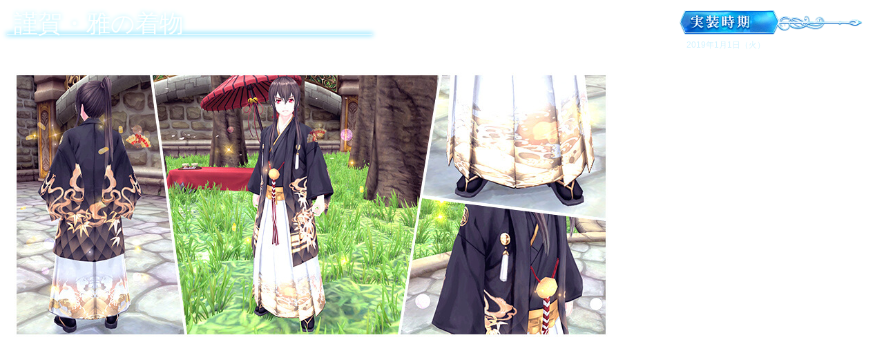

--- FILE ---
content_type: text/html
request_url: https://genshin.moonrabi.jp/event/181031/costume/costume_146.html
body_size: 870
content:
<!DOCTYPE html>
<html lang="ja">
<head>
<meta charset="utf-8">
<meta http-equiv="X-UA-Compatible" content="IE=edge,chrome=1">
<meta name="robots" content="noindex,nofollow">
<title></title>
<!-- CSS -->
<link rel="stylesheet" href="../css/index.css">
<link rel="stylesheet" href="../css/modal.css">
<link rel="stylesheet" href="../css/colorbox.css">
<script async src="https://www.googletagmanager.com/gtag/js?id=G-WG8Y2FWNZT"></script>

<script>
  window.dataLayer = window.dataLayer || [];
  function gtag(){dataLayer.push(arguments);}
  gtag('js', new Date());

  gtag('config', 'G-WG8Y2FWNZT');
    
</script>
</head>
<body>
  <div class="modal-avater">
    <div class="clearfix">
      <div class="name">
        <h2>謹賀・雅の着物</h2>
        <hr>
      </div>
      <div class="season">
        <h3><img src="../images/modal-avater-season.png" width="265" height="35" alt="実装時期"></h3>
        <p>2019年1月1日（火）</p>
      </div>
    </div>
    <ul class="clearfix">
      <li><img src="../images/costume/modal-costume-img_146a.jpg" width="861" height="383" alt=""></li>
    </ul>
    <!-- <p>
      ああああああああああああああああああああああああ
    </p> -->
  </div><!--modal-avater-->

<!-- JS -->
<script src="https://code.jquery.com/jquery-3.1.1.min.js"></script>
<script type="text/javascript" src="../js/main.js"></script>
<script type="text/javascript" src="../js/modal.js"></script>
<!-- <script>
  (function(i,s,o,g,r,a,m){i['GoogleAnalyticsObject']=r;i[r]=i[r]||function(){
  (i[r].q=i[r].q||[]).push(arguments)},i[r].l=1*new Date();a=s.createElement(o),
  m=s.getElementsByTagName(o)[0];a.async=1;a.src=g;m.parentNode.insertBefore(a,m)
  })(window,document,'script','//www.google-analytics.com/analytics.js','ga');

  ga('create', 'UA-34719085-5', 'auto');
  ga('send', 'pageview');
</script> -->

</body>
</html>

--- FILE ---
content_type: text/css
request_url: https://genshin.moonrabi.jp/event/181031/css/index.css
body_size: 2212
content:
@charset "utf-8";

/* http://meyerweb.com/eric/tools/css/reset/ 
v2.0 | 20110126
License: none (public domain)
*/
html, body, div, span, applet, object, iframe,
h1, h2, h3, h4, h5, h6, p, blockquote, pre,
a, abbr, acronym, address, big, cite, code,
del, dfn, em, img, ins, kbd, q, s, samp,
small, strike, strong, sub, sup, tt, var,
b, u, i, center,
dl, dt, dd, ol, ul, li,
fieldset, form, label, legend,
table, caption, tbody, tfoot, thead, tr, th, td,
article, aside, canvas, details, embed, 
figure, figcaption, footer, header, hgroup, 
menu, nav, output, ruby, section, summary,
time, mark, audio, video {
margin: 0;
padding: 0;
border: 0;
font-size: 100%;
font: inherit;
vertical-align: bottom;
}
/* HTML5 display-role reset for older browsers */
article, aside, details, figcaption, figure, 
footer, header, hgroup, menu, nav, section {
display: block;
}
body {
line-height: 1;
}
ol, ul {
list-style: none;
}
blockquote, q {
quotes: none;
}
blockquote:before, blockquote:after,
q:before, q:after {
content: '';
content: none;
}
table {
border-collapse: collapse;
border-spacing: 0;
}
a{
  text-decoration: none;
  color:#fff;
  outline: none;
}
*, *:before, *:after {
-webkit-box-sizing: border-box;
-moz-box-sizing: border-box;
-o-box-sizing: border-box;
-ms-box-sizing: border-box;
box-sizing: border-box;
}
.clearfix::after {
  content: "";
  display: table;
  clear: both;
}
body {
  margin: 0px;
  padding: 0px;
  font-family: 'メイリオ',Meiryo,'Hiragino Kaku Gothic Pro','ヒラギノ角ゴ Pro W3','ＭＳ Ｐゴシック',sans-serif;
  line-height: 1.4;
  font-size: 14px;
  color:#525252;
}
#wrapper{
  min-width: 1240px;
  overflow: hidden;
}
.container{
  padding:0 40px;
}
.inner{
  width: 910px;
  margin:0 auto;
}
#wrapper:not(.top) section{
  margin-left: 240px;
}

/* ============
header
============*/
header nav{
  position: absolute;
  background: url("../images/nav-bg.jpg") repeat-y top center;
  width: 240px;
  box-shadow:0px 0px 14px -3px #47666d;
  z-index: 1000;
}

header nav .nav-box{
  position: absolute;
  left: 0;
  width: 100%;
}

header nav .grass{
  position: absolute;
  top: 0;
}

header nav h1{
  position: absolute;
  top: 28px;
  left:54px;
}


header nav ul{
  margin-top:132px;
}

header nav ul li{
  width: 233px;
  height: 81px;
  position: relative;
}


header nav ul li a{
  display: block;
  width: 100%;
  height: 100%;
}

header nav ul .top{
  background: url("../images/nav_01_off.png") no-repeat top center;
}

header nav ul .top a:hover,
header nav ul .top.current{
  background: url("../images/nav_01_on.png") no-repeat top center;
}

header nav ul .genshin{
  background: url("../images/nav_02_off.png") no-repeat top center;
}

header nav ul .genshin a:hover,
header nav ul .genshin.current{
  background: url("../images/nav_02_on.png") no-repeat top center;
}

header nav ul .costume{
  background: url("../images/nav_03_off.png") no-repeat top center;
}

header nav ul .costume a:hover,
header nav ul .costume.current{
  background: url("../images/nav_03_on.png") no-repeat top center;
}

header nav ul .cloak{
  background: url("../images/nav_04_off.png") no-repeat top center;
}

header nav ul .cloak a:hover,
header nav ul .cloak.current{
  background: url("../images/nav_04_on.png") no-repeat top center;
}

header nav ul .weapon{
  background: url("../images/nav_05_off.png") no-repeat top center;
  /*display: none 一旦非表示*/
}

header nav ul .weapon a:hover,
header nav ul .weapon.current{
  background: url("../images/nav_05_on.png") no-repeat top center;
  /*display: none 一旦非表示*/
}

header nav ul .vehicle{
  background: url("../images/nav_06_off.png") no-repeat top center;
}

header nav ul .vehicle a:hover,
header nav ul .vehicle.current{
  background: url("../images/nav_06_on.png") no-repeat top center;
}

header nav ul .sns{
  padding:20px 0 0 49px;
}

header nav ul .sns p{
  float: left;
  margin-right: 19px;
}

header nav ul .sns p:last-of-type{
  margin-right: 0;
}

header nav  ul .bn {
  padding: 20px 0 0 22px;
}
@-webkit-keyframes rotateY {
    0% {
        -webkit-transform:rotateY(0deg);
        transform:rotateY(0deg);
    }
    25% {
        -webkit-transform:rotateY(25deg);
        transform:rotateY(25deg);
    }
    50% {
        -webkit-transform:rotateY(75deg);
        transform:rotateY(75deg);
    }
    75% {
        -webkit-transform:rotateY(25deg);
        transform:rotateY(25deg);
    }
    100% {
        -webkit-transform:rotateY(0deg);
        transform:rotateY(0deg);
    }
}
 
@-moz-keyframes rotateY {
    0% {
        -moz-transform:rotateY(0deg);
        transform:rotateY(0deg);
    }
    25% {
        -moz-transform:rotateY(25deg);
        transform:rotateY(25deg);
    }
    50% {
        -moz-transform:rotateY(75deg);
        transform:rotateY(75deg);
    }
    75% {
        -moz-transform:rotateY(25deg);
        transform:rotateY(25deg);
    }
    100% {
        -moz-transform:rotateY(0deg);
        transform:rotateY(0deg);
    }
}
 
@keyframes rotateY {
    0% {
        -webkit-transform:rotateY(0deg);
        -moz-transform:rotateY(0deg);
        transform:rotateY(0deg);
    }
    25% {
        -webkit-transform:rotateY(25deg);
        -moz-transform:rotateY(25deg);
        transform:rotateY(25deg);
    }
    50% {
        -webkit-transform:rotateY(75deg);
        -moz-transform:rotateY(75deg);
        transform:rotateY(75deg);
    }
    75% {
        -webkit-transform:rotateY(25deg);
        -moz-transform:rotateY(25deg);
        transform:rotateY(25deg);
    }
    100% {
        -webkit-transform:rotateY(0deg);
        -moz-transform:rotateY(0deg);
        transform:rotateY(0deg);
    }
}

header nav ul li a span{
  position: absolute;
  top: 1px;
  left: 19px;
}


header nav ul li a:hover .nav-chara img {
    -webkit-animation:rotateY 0.3s linear 0s 1;
    -moz-animation:rotateY 0.3s linear 0s 1;
    animation:rotateY 0.3s linear 0s 1;
}

header nav ul li a.current:hover .nav-chara img{
  animation: paused;
}

.nav-area{
  position: relative;
}

.slide-line{
  position: absolute;
  right:0;
  -webkit-transition: all .3s ease;
  transition: all .3s ease;
}

.top .slide-line.current{
  top: 25px;
}

.nav-area .slide-line.top{
  top: 25px;
}
.nav-area .slide-line.genshin{
  top: 106px;
}
.nav-area .slide-line.costume{
  top: 187px;
}
.nav-area .slide-line.cloak{
  top: 268px;
}
.nav-area .slide-line.weapon{
  top: 349px;
}
.nav-area .slide-line.vehicle{
  /*top: 512px; 攻略ガイド有り*/
  top: 430px;
}

/* ============
top
============*/
.top {
}

.top article{
  background: url("../images/top-bg.jpg") no-repeat top center;
  height: 1009px;
  background-size: cover;
  position: relative;
}

.top section .inner{
  position: relative;
  margin:0 0 0 240px;
}

/*chara-bg*/
.chara-bg{
}

.chara-bg img{
  opacity: 0;
  position: absolute;
  bottom: 0;
  right: 0;
}

@-webkit-keyframes fadeUp {
    0% {
        opacity: 0;
        -webkit-transform: translate(0, 50px);
        transform: translate(0, 50px);
    }
    100% {
        opacity: 1;
        -webkit-transform: translate(0, 0);
        transform: translate(0, 0);
    }
}

@keyframes fadeUp {
    0% {
        opacity: 0;
        -webkit-transform: translate(0, 50px);
        transform: translate(0, 50px);
    }
    100% {
        opacity: 1;
        -webkit-transform: translate(0, 0);
        transform: translate(0, 0);
    }
}

.top article .showup img{
    -webkit-transition-timing-function: ease-in-out;
    transition-timing-function: ease-in-out;
    -webkit-animation-name: fadeUp;
    animation-name: fadeUp;
    -webkit-animation-duration: 0.6s;
    animation-duration: 0.6s;
    -webkit-animation-fill-mode: forwards;
    animation-fill-mode: forwards;
}
.top article .showup img:nth-of-type(3){
    -webkit-animation-delay: 0.3s;
    animation-delay: 0.3s;
}
.top article .showup img:nth-of-type(2){
    -webkit-animation-delay: 0.8s;
    animation-delay: 0.8s;
}
.top article .showup img:nth-of-type(1){
    -webkit-animation-delay: 1.2s;
    animation-delay: 1.2s;
}

.top section .inner p{
  position: absolute;
  top: 0;
  left: -8px;
}

.top section .inner h2{
  position: absolute;
  top: 230px;
  left: 12px;
}


/* ============
footer
============*/
footer{
  background:#f8f2e4;
  border:solid 1px #ffffff;
  outline: solid 1px #e5d6b5;
  padding-left: 240px;
  position: relative;
  z-index: 100;
}

footer .inner{
  text-align: center;
  padding-top:39px;
}

footer .inner small{
  color:#a77e5a;
  margin:23px 0 24px 0;
  font-size: 10px;
  display: block;
}

/* ============
mediaquery
============*/
@media screen and (max-width: 1366px) {
  .hidden{
    display: none
  }
  .chara-bg img{
    right: -30px;
  }
}

--- FILE ---
content_type: text/css
request_url: https://genshin.moonrabi.jp/event/181031/css/modal.css
body_size: 2433
content:
@charset "utf-8";

body{
  color: #fff;
  overflow: hidden;
}

/* ============
genshin
============*/

.modal-genshin{
  padding: 0 10px;
  position: relative;
  height: 650px;
}

.modal-genshin h2{
  font-size:56px;
  text-shadow:0px 0px 7px #adf1ff;
  line-height: 1;
  margin:0 0 -9px 10px;
}
.modal-genshin h2 span{
  font-size: 29px;
  display: block;
  margin-bottom: 11px;
}

.modal-genshin hr{
  border: none;
	clear:both;
  width: 480px;
  height: 1px;
  background: #fff;
  box-shadow:0px 0px 7px 1px #40d0ff;
  margin:7px 7px 18px 0;
  text-align: left;
}

.modal-genshin p{
  font-size: 12px;
  line-height: 1.75;
  margin:0 0 21px 10px;
  color: #d2f3ff;
}
.modal-genshin p span{
  font-weight: bold;
  color:#fff669;
}

.modal-genshin div h3{
  margin-bottom: 8px;
}

.modal-genshin .relation ul{
  margin-left: 10px;
}

.modal-genshin .relation ul li{
  float: left;
  margin-right:8px;
	position:relative;
  /*pointer-events: none;*/
}

.modal-genshin .relation ul li:last-child{
  margin-right: 0;
}

.modal-genshin .relation ul li a img{
  width: 65px;
}

.modal-genshin > div{
  position: absolute;
  bottom:0;
}

.modal-genshin .ytplayer{
  position: absolute;
  bottom: 1px;
  right: 4px;
  width: 302px;
  height: 172px;
  padding:11px;
  background: url("../images/genshin/modal-genshin-movie-bg.png") no-repeat top center;
}
/*誕生日*/
.modal-genshin h2 {
	clear: both;
}
.modal-genshin .alias, .modal-genshin .birthday {
	float:left;
	margin-bottom:0;
	padding-top: 8px;
}
.modal-genshin .alias {
	color: #ffffff;
	font-size: 29px;
  display: block;
	text-shadow:0px 0px 7px #adf1ff;
}
.modal-genshin .birthday{
	color: #ffffff;
	font-size: 16px;
	margin: 9px 0 0 15px;
	padding-left:79px;
	position:relative;
	text-shadow: 0px 0px 7px #adf1ff;
	vertical-align: middle;
}
.modal-genshin .birthday::before {
	content: "";
	background: url(../images/genshin/birthday.png) center top no-repeat;
	height: 26px;
	position: absolute;
	top: 9px;
	left: 0;
	vertical-align: middle;
	width: 78px;
}

/*関連幻神コメント*/
.modal-genshin .relation ul li .comment {
	opacity: 0;
	visibility: hidden;
	-webkit-transition: all 0.2s ease-out;
  -moz-transition: all 0.2s ease-out;
	transition: all 0.2s ease-out;
}

.modal-genshin .relation ul li .comment::before,
.modal-genshin .relation ul li:hover .comment::before {
	background:url(../images/genshin/comment-bg-top.png) center top no-repeat;
	content: '';
	width: 507px;
	height: 12px;
	position:absolute;
	top:-12px;
	left:0;
}

.modal-genshin .relation ul li .comment::after,
.modal-genshin .relation ul li:hover .comment::after{
	background:url(../images/genshin/comment-bg-bottom_01.png) center top no-repeat;
	content: '';
	width: 507px;
	height: 26px;
	position:absolute;
	bottom:-26px;
	left:0;
}
.modal-genshin .relation ul li:nth-of-type(2) .comment::after,
.modal-genshin .relation ul li:nth-of-type(2):hover .comment::after {
	background:url(../images/genshin/comment-bg-bottom_02.png) center top no-repeat;
}
.modal-genshin .relation ul li:nth-of-type(3) .comment::after,
.modal-genshin .relation ul li:nth-of-type(3):hover .comment::after {
	background:url(../images/genshin/comment-bg-bottom_03.png) center top no-repeat;
}
.modal-genshin .relation ul li:nth-of-type(4) .comment::after,
.modal-genshin .relation ul li:nth-of-type(4):hover .comment::after {
	background:url(../images/genshin/comment-bg-bottom_04.png) center top no-repeat;
}
.modal-genshin .relation ul li:nth-of-type(5) .comment::after,
.modal-genshin .relation ul li:nth-of-type(5):hover .comment::after {
	background:url(../images/genshin/comment-bg-bottom_05.png) center top no-repeat;
}
.modal-genshin .relation ul li:nth-of-type(6) .comment::after,
.modal-genshin .relation ul li:nth-of-type(6):hover .comment::after {
	background:url(../images/genshin/comment-bg-bottom_06.png) center top no-repeat;
}
.modal-genshin .relation ul li:nth-of-type(7) .comment::after,
.modal-genshin .relation ul li:nth-of-type(7):hover .comment::after {
	background:url(../images/genshin/comment-bg-bottom_07.png) center top no-repeat;
}

.modal-genshin .relation ul li .comment, .modal-genshin .relation ul li:hover .comment {
	background: url(../images/genshin/comment-bg.png) center top repeat-y;
	padding: 0 12px 0 12px;
	position: absolute;
	width: 507px;
	z-index: 1;
	bottom:92px;
	left:-12px;
}
.modal-genshin .relation ul li:nth-of-type(2) .comment,
.modal-genshin .relation ul li:nth-of-type(2):hover .comment {
	left:-85px;
}
.modal-genshin .relation ul li:nth-of-type(3) .comment,
.modal-genshin .relation ul li:nth-of-type(3):hover .comment {
	left:-158px;
}
.modal-genshin .relation ul li:nth-of-type(4) .comment,
.modal-genshin .relation ul li:nth-of-type(4):hover .comment {
	left:-231px;
}
.modal-genshin .relation ul li:nth-of-type(5) .comment,
.modal-genshin .relation ul li:nth-of-type(5):hover .comment {
	left:-304px;
}
.modal-genshin .relation ul li:nth-of-type(6) .comment,
.modal-genshin .relation ul li:nth-of-type(6):hover .comment {
	left:-377px;
}
.modal-genshin .relation ul li:nth-of-type(7) .comment,
.modal-genshin .relation ul li:nth-of-type(7):hover .comment {
	left:-450px;
}

.modal-genshin .relation ul li:hover .comment {
	opacity: 1;
	visibility: visible;
	-webkit-transition: all 0.2s ease-out;
  -moz-transition: all 0.2s ease-out;
	transition: all 0.2s ease-out;
}

/*幻神背景*/
.genshin_01{
  background: url("../images/genshin/modal-genshin-bg_01.png") no-repeat right top;
}
.genshin_02{
  background: url("../images/genshin/modal-genshin-bg_02.png") no-repeat right top;
}
.genshin_03{
  background: url("../images/genshin/modal-genshin-bg_03.png") no-repeat right top;
}
.genshin_04{
  background: url("../images/genshin/modal-genshin-bg_04.png") no-repeat right top;
}
.genshin_05{
  background: url("../images/genshin/modal-genshin-bg_05.png") no-repeat right top;
}
.genshin_06{
  background: url("../images/genshin/modal-genshin-bg_06.png") no-repeat right top;
}
.genshin_07{
  background: url("../images/genshin/modal-genshin-bg_07.png") no-repeat right top;
}
.genshin_08{
  background: url("../images/genshin/modal-genshin-bg_08.png") no-repeat right top;
}
.genshin_09{
  background: url("../images/genshin/modal-genshin-bg_09.png") no-repeat right top;
}
.genshin_10{
  background: url("../images/genshin/modal-genshin-bg_10.png") no-repeat right top;
}
.genshin_11{
  background: url("../images/genshin/modal-genshin-bg_11.png") no-repeat right top;
}
.genshin_12{
  background: url("../images/genshin/modal-genshin-bg_12.png") no-repeat right top;
}
.genshin_13{
  background: url("../images/genshin/modal-genshin-bg_13.png") no-repeat right top;
}
.genshin_14{
  background: url("../images/genshin/modal-genshin-bg_14.png") no-repeat right top;
}
.genshin_15{
  background: url("../images/genshin/modal-genshin-bg_15.png") no-repeat right top;
}
.genshin_16{
  background: url("../images/genshin/modal-genshin-bg_16.png") no-repeat right top;
}
.genshin_17{
  background: url("../images/genshin/modal-genshin-bg_17.png") no-repeat right top;
}
.genshin_18{
  background: url("../images/genshin/modal-genshin-bg_18.png") no-repeat right top;
}
.genshin_19{
  background: url("../images/genshin/modal-genshin-bg_19.png") no-repeat right top;
}
.genshin_20{
  background: url("../images/genshin/modal-genshin-bg_20.png") no-repeat right top;
}
.genshin_21{
  background: url("../images/genshin/modal-genshin-bg_21.png") no-repeat right top;
}
.genshin_22{
  background: url("../images/genshin/modal-genshin-bg_22.png") no-repeat right top;
}
.genshin_23{
  background: url("../images/genshin/modal-genshin-bg_23.png") no-repeat right top;
}
.genshin_24{
  background: url("../images/genshin/modal-genshin-bg_24.png") no-repeat right top;
}
.genshin_25{
  background: url("../images/genshin/modal-genshin-bg_25.png") no-repeat right top;
}
.genshin_26{
  background: url("../images/genshin/modal-genshin-bg_26.png") no-repeat right top;
}
.genshin_27{
  background: url("../images/genshin/modal-genshin-bg_27.png") no-repeat right top;
}
.genshin_28{
  background: url("../images/genshin/modal-genshin-bg_28.png") no-repeat right top;
}
.genshin_29{
  background: url("../images/genshin/modal-genshin-bg_29.png") no-repeat right top;
}
.genshin_30{
  background: url("../images/genshin/modal-genshin-bg_30.png") no-repeat right top;
}
.genshin_31{
  background: url("../images/genshin/modal-genshin-bg_31.png") no-repeat right top;
}
.genshin_32{
  background: url("../images/genshin/modal-genshin-bg_32.png") no-repeat right top;
}
.genshin_33{
  background: url("../images/genshin/modal-genshin-bg_33.png") no-repeat right top;
}
.genshin_34{
  background: url("../images/genshin/modal-genshin-bg_34.png") no-repeat right top;
}
.genshin_35{
  background: url("../images/genshin/modal-genshin-bg_35.png") no-repeat right top;
}
.genshin_36{
  background: url("../images/genshin/modal-genshin-bg_36.png") no-repeat right top;
}
.genshin_37{
  background: url("../images/genshin/modal-genshin-bg_37.png") no-repeat right top;
}
.genshin_38{
  background: url("../images/genshin/modal-genshin-bg_38.png") no-repeat right top;
}
.genshin_39{
  background: url("../images/genshin/modal-genshin-bg_39.png") no-repeat right top;
}
.genshin_40{
  background: url("../images/genshin/modal-genshin-bg_40.png") no-repeat right top;
}
.genshin_41{
  background: url("../images/genshin/modal-genshin-bg_41.png") no-repeat right top;
}
.genshin_42{
  background: url("../images/genshin/modal-genshin-bg_42.png") no-repeat right top;
}
.genshin_43{
  background: url("../images/genshin/modal-genshin-bg_43.png") no-repeat right top;
}
.genshin_44{
  background: url("../images/genshin/modal-genshin-bg_44.png") no-repeat right top;
}
.genshin_45{
  background: url("../images/genshin/modal-genshin-bg_45.png") no-repeat right top;
}
.genshin_46{
  background: url("../images/genshin/modal-genshin-bg_46.png") no-repeat right top;
}
.genshin_47{
  background: url("../images/genshin/modal-genshin-bg_47.png") no-repeat right top;
}
.genshin_48{
  background: url("../images/genshin/modal-genshin-bg_48.png") no-repeat right top;
}
.genshin_49{
  background: url("../images/genshin/modal-genshin-bg_49.png") no-repeat right top;
}
.genshin_50{
  background: url("../images/genshin/modal-genshin-bg_50.png") no-repeat right top;
}
.genshin_51{
  background: url("../images/genshin/modal-genshin-bg_51.png") no-repeat right top;
}
.genshin_52{
  background: url("../images/genshin/modal-genshin-bg_52.png") no-repeat right top;
}
.genshin_53{
  background: url("../images/genshin/modal-genshin-bg_53.png") no-repeat right top;
}
.genshin_54{
  background: url("../images/genshin/modal-genshin-bg_54.png") no-repeat right top;
}
.genshin_55{
  background: url("../images/genshin/modal-genshin-bg_55.png") no-repeat right top;
}
.genshin_56{
  background: url("../images/genshin/modal-genshin-bg_56.png") no-repeat right top;
}
.genshin_57{
  background: url("../images/genshin/modal-genshin-bg_57.png") no-repeat right top;
}
.genshin_58{
  background: url("../images/genshin/modal-genshin-bg_58.png") no-repeat right top;
}
.genshin_59{
  background: url("../images/genshin/modal-genshin-bg_59.png") no-repeat right top;
}
.genshin_60{
  background: url("../images/genshin/modal-genshin-bg_60.png") no-repeat right top;
}
.genshin_61{
  background: url("../images/genshin/modal-genshin-bg_61.png") no-repeat right top;
}
.genshin_62{
  background: url("../images/genshin/modal-genshin-bg_62.png") no-repeat right top;
}
.genshin_63{
  background: url("../images/genshin/modal-genshin-bg_63.png") no-repeat right top;
}
.genshin_64{
  background: url("../images/genshin/modal-genshin-bg_64.png") no-repeat right top;
}
.genshin_65{
  background: url("../images/genshin/modal-genshin-bg_65.png") no-repeat right top;
}
.genshin_66{
  background: url("../images/genshin/modal-genshin-bg_66.png") no-repeat right top;
}
.genshin_67{
  background: url("../images/genshin/modal-genshin-bg_67.png") no-repeat right top;
}
.genshin_68{
  background: url("../images/genshin/modal-genshin-bg_68.png") no-repeat right top;
}
.genshin_69{
  background: url("../images/genshin/modal-genshin-bg_69.png") no-repeat right top;
}
.genshin_70{
  background: url("../images/genshin/modal-genshin-bg_70.png") no-repeat right top;
}
.genshin_71{
  background: url("../images/genshin/modal-genshin-bg_71.png") no-repeat right top;
}
.genshin_72{
  background: url("../images/genshin/modal-genshin-bg_72.png") no-repeat right top;
}
.genshin_73{
  background: url("../images/genshin/modal-genshin-bg_73.png") no-repeat right top;
}
.genshin_74{
  background: url("../images/genshin/modal-genshin-bg_74.png") no-repeat right top;
}
.genshin_75{
  background: url("../images/genshin/modal-genshin-bg_75.png") no-repeat right top;
}
.genshin_76{
  background: url("../images/genshin/modal-genshin-bg_76.png") no-repeat right top;
}
.genshin_77{
  background: url("../images/genshin/modal-genshin-bg_77.png") no-repeat right top;
}
.genshin_78{
  background: url("../images/genshin/modal-genshin-bg_78.png") no-repeat right top;
}
.genshin_79{
  background: url("../images/genshin/modal-genshin-bg_79.png") no-repeat right top;
}
.genshin_80{
  background: url("../images/genshin/modal-genshin-bg_80.png") no-repeat right top;
}
.genshin_81{
  background: url("../images/genshin/modal-genshin-bg_81.png") no-repeat right top;
}
.genshin_82{
  background: url("../images/genshin/modal-genshin-bg_82.png") no-repeat right top;
}
.genshin_83{
  background: url("../images/genshin/modal-genshin-bg_83.png") no-repeat right top;
}
.genshin_84{
  background: url("../images/genshin/modal-genshin-bg_84.png") no-repeat right top;
}
.genshin_85{
  background: url("../images/genshin/modal-genshin-bg_85.png") no-repeat right top;
}
.genshin_86{
  background: url("../images/genshin/modal-genshin-bg_86.png") no-repeat right top;
}
.genshin_87{
  background: url("../images/genshin/modal-genshin-bg_87.png") no-repeat right top;
}
.genshin_88{
  background: url("../images/genshin/modal-genshin-bg_88.png") no-repeat right top;
}
.genshin_89{
  background: url("../images/genshin/modal-genshin-bg_89.png") no-repeat right top;
}
.genshin_90{
  background: url("../images/genshin/modal-genshin-bg_90.png") no-repeat right top;
}
.genshin_91{
  background: url("../images/genshin/modal-genshin-bg_91.png") no-repeat right top;
}
.genshin_92{
  background: url("../images/genshin/modal-genshin-bg_92.png") no-repeat right top;
}
.genshin_93{
  background: url("../images/genshin/modal-genshin-bg_93.png") no-repeat right top;
}
.genshin_94{
  background: url("../images/genshin/modal-genshin-bg_94.png") no-repeat right top;
}
.genshin_95{
  background: url("../images/genshin/modal-genshin-bg_95.png") no-repeat right top;
}
.genshin_96{
  background: url("../images/genshin/modal-genshin-bg_96.png") no-repeat right top;
}
.genshin_97{
  background: url("../images/genshin/modal-genshin-bg_97.png") no-repeat right top;
}
.genshin_98{
  background: url("../images/genshin/modal-genshin-bg_98.png") no-repeat right top;
}
.genshin_99{
  background: url("../images/genshin/modal-genshin-bg_99.png") no-repeat right top;
}
.genshin_100{
  background: url("../images/genshin/modal-genshin-bg_100.png") no-repeat right top;
}
.genshin_101{
  background: url("../images/genshin/modal-genshin-bg_101.png") no-repeat right top;
}
.genshin_102{
  background: url("../images/genshin/modal-genshin-bg_102.png") no-repeat right top;
}
.genshin_103{
  background: url("../images/genshin/modal-genshin-bg_103.png") no-repeat right top;
}
.genshin_104{
  background: url("../images/genshin/modal-genshin-bg_104.png") no-repeat right top;
}
.genshin_105{
  background: url("../images/genshin/modal-genshin-bg_105.png") no-repeat right top;
}
.genshin_106{
  background: url("../images/genshin/modal-genshin-bg_106.png") no-repeat right top;
}
.genshin_107{
  background: url("../images/genshin/modal-genshin-bg_107.png") no-repeat right top;
}
.genshin_108{
  background: url("../images/genshin/modal-genshin-bg_108.png") no-repeat right top;
}
.genshin_109{
  background: url("../images/genshin/modal-genshin-bg_109.png") no-repeat right top;
}
.genshin_110{
  background: url("../images/genshin/modal-genshin-bg_110.png") no-repeat right top;
}
.genshin_111{
  background: url("../images/genshin/modal-genshin-bg_111.png") no-repeat right top;
}
.genshin_112{
  background: url("../images/genshin/modal-genshin-bg_112.png") no-repeat right top;
}
.genshin_113{
  background: url("../images/genshin/modal-genshin-bg_113.png") no-repeat right top;
}
.genshin_114{
  background: url("../images/genshin/modal-genshin-bg_114.png") no-repeat right top;
}
.genshin_115{
  background: url("../images/genshin/modal-genshin-bg_115.png") no-repeat right top;
}
.genshin_116{
  background: url("../images/genshin/modal-genshin-bg_116.png") no-repeat right top;
}
.genshin_117{
  background: url("../images/genshin/modal-genshin-bg_117.png") no-repeat right top;
}
.genshin_118{
  background: url("../images/genshin/modal-genshin-bg_118.png") no-repeat right top;
}
.genshin_119{
  background: url("../images/genshin/modal-genshin-bg_119.png") no-repeat right top;
}
.genshin_120{
  background: url("../images/genshin/modal-genshin-bg_120.png") no-repeat right top;
}
.genshin_121{
  background: url("../images/genshin/modal-genshin-bg_121.png") no-repeat right top;
}
.genshin_122{
  background: url("../images/genshin/modal-genshin-bg_122.png") no-repeat right top;
}
.genshin_123{
  background: url("../images/genshin/modal-genshin-bg_123.png") no-repeat right top;
}
.genshin_124{
  background: url("../images/genshin/modal-genshin-bg_124.png") no-repeat right top;
}
.genshin_125{
  background: url("../images/genshin/modal-genshin-bg_125.png") no-repeat right top;
}
.genshin_126{
  background: url("../images/genshin/modal-genshin-bg_126.png") no-repeat right top;
}
.genshin_127{
  background: url("../images/genshin/modal-genshin-bg_127.png") no-repeat right top;
}
.genshin_128{
  background: url("../images/genshin/modal-genshin-bg_128.png") no-repeat right top;
}
.genshin_129{
  background: url("../images/genshin/modal-genshin-bg_129.png") no-repeat right top;
}
.genshin_130{
  background: url("../images/genshin/modal-genshin-bg_130.png") no-repeat right top;
}
.genshin_131{
  background: url("../images/genshin/modal-genshin-bg_131.png") no-repeat right top;
}
.genshin_132{
  background: url("../images/genshin/modal-genshin-bg_132.png") no-repeat right top;
}
.genshin_133{
  background: url("../images/genshin/modal-genshin-bg_133.png") no-repeat right top;
}
.genshin_134{
  background: url("../images/genshin/modal-genshin-bg_134.png") no-repeat right top;
}
.genshin_135{
  background: url("../images/genshin/modal-genshin-bg_135.png") no-repeat right top;
}
.genshin_136{
  background: url("../images/genshin/modal-genshin-bg_136.png") no-repeat right top;
}
.genshin_137{
  background: url("../images/genshin/modal-genshin-bg_137.png") no-repeat right top;
}
.genshin_138{
  background: url("../images/genshin/modal-genshin-bg_138.png") no-repeat right top;
}
.genshin_139{
  background: url("../images/genshin/modal-genshin-bg_139.png") no-repeat right top;
}
.genshin_140{
  background: url("../images/genshin/modal-genshin-bg_140.png") no-repeat right top;
}
.genshin_141{
  background: url("../images/genshin/modal-genshin-bg_141.png") no-repeat right top;
}
.genshin_142{
  background: url("../images/genshin/modal-genshin-bg_142.png") no-repeat right top;
}
.genshin_143{
  background: url("../images/genshin/modal-genshin-bg_143.png") no-repeat right top;
}
.genshin_144{
  background: url("../images/genshin/modal-genshin-bg_144.png") no-repeat right top;
}
.genshin_145{
  background: url("../images/genshin/modal-genshin-bg_145.png") no-repeat right top;
}
.genshin_146{
  background: url("../images/genshin/modal-genshin-bg_146.png") no-repeat right top;
}
.genshin_147{
  background: url("../images/genshin/modal-genshin-bg_147.png") no-repeat right top;
}
.genshin_148{
  background: url("../images/genshin/modal-genshin-bg_148.png") no-repeat right top;
}
.genshin_149{
  background: url("../images/genshin/modal-genshin-bg_149.png") no-repeat right top;
}
.genshin_150{
  background: url("../images/genshin/modal-genshin-bg_150.png") no-repeat right top;
}
.genshin_151{
  background: url("../images/genshin/modal-genshin-bg_151.png") no-repeat right top;
}
.genshin_152{
  background: url("../images/genshin/modal-genshin-bg_152.png") no-repeat right top;
}
.genshin_153{
  background: url("../images/genshin/modal-genshin-bg_153.png") no-repeat right top;
}
.genshin_154{
  background: url("../images/genshin/modal-genshin-bg_154.png") no-repeat right top;
}
.genshin_155{
  background: url("../images/genshin/modal-genshin-bg_155.png") no-repeat right top;
}
.genshin_156{
  background: url("../images/genshin/modal-genshin-bg_156.png") no-repeat right top;
}
.genshin_157{
  background: url("../images/genshin/modal-genshin-bg_157.png") no-repeat right top;
}
.genshin_158{
  background: url("../images/genshin/modal-genshin-bg_158.png") no-repeat right top;
}
.genshin_159{
  background: url("../images/genshin/modal-genshin-bg_159.png") no-repeat right top;
}
.genshin_160{
  background: url("../images/genshin/modal-genshin-bg_160.png") no-repeat right top;
}
.genshin_161{
  background: url("../images/genshin/modal-genshin-bg_161.png") no-repeat right top;
}
.genshin_162{
  background: url("../images/genshin/modal-genshin-bg_162.png") no-repeat right top;
}
.genshin_163{
  background: url("../images/genshin/modal-genshin-bg_163.png") no-repeat right top;
}
.genshin_164{
  background: url("../images/genshin/modal-genshin-bg_164.png") no-repeat right top;
}
.genshin_165{
  background: url("../images/genshin/modal-genshin-bg_165.png") no-repeat right top;
}
.genshin_166{
  background: url("../images/genshin/modal-genshin-bg_166.png") no-repeat right top;
}
.genshin_167{
  background: url("../images/genshin/modal-genshin-bg_167.png") no-repeat right top;
}
.genshin_168{
  background: url("../images/genshin/modal-genshin-bg_168.png") no-repeat right top;
}
.genshin_169{
  background: url("../images/genshin/modal-genshin-bg_169.png") no-repeat right top;
}
.genshin_170{
  background: url("../images/genshin/modal-genshin-bg_170.png") no-repeat right top;
}
.genshin_171{
  background: url("../images/genshin/modal-genshin-bg_171.png") no-repeat right top;
}
.genshin_172{
  background: url("../images/genshin/modal-genshin-bg_172.png") no-repeat right top;
}
.genshin_173{
  background: url("../images/genshin/modal-genshin-bg_173.png") no-repeat right top;
}
.genshin_174{
  background: url("../images/genshin/modal-genshin-bg_174.png") no-repeat right top;
}
.genshin_175{
  background: url("../images/genshin/modal-genshin-bg_175.png") no-repeat right top;
}
.genshin_176{
  background: url("../images/genshin/modal-genshin-bg_176.png") no-repeat right top;
}
.genshin_177{
  background: url("../images/genshin/modal-genshin-bg_177.png") no-repeat right top;
}
.genshin_178{
  background: url("../images/genshin/modal-genshin-bg_178.png") no-repeat right top;
}
/* ============
アバター全般
============*/
.modal-avater{
  padding: 0 10px;
  position: relative;
  height: 574px;
}

.modal-avater h2{
  font-size: 35px;
  text-shadow:0px 0px 7px #adf1ff;
  line-height: 1;
  margin:0 0 -9px 10px;
  padding-top: 16px;
}
.modal-avater hr{
  border: none;
  width: 529px;
  height: 1px;
  background: #fff;
  box-shadow:0px 0px 7px 1px #40d0ff;
  margin:7px 7px 18px 0;
  text-align: left;
}
.modal-avater .name{
  float: left;
}

.modal-avater .name .f26{
  margin-bottom: 1px;
  font-size: 28px;
}

.modal-avater div h3{
  margin-bottom: 5px;
}

.modal-avater .season{
  float: right;
  margin: 15px 21px 0 0;
}

.modal-avater ul{
  margin-left: 10px;
  margin-bottom: 19px;
}

.modal-avater ul li{
  float: left;
  margin-right: 9px;
}
.modal-avater ul li:last-child{
  margin-right: 0;
}

.modal-avater p{
  font-size: 12px;
  line-height: 1.75;
  margin:0 0 29px 10px;
  color: #d2f3ff;
}

--- FILE ---
content_type: text/css
request_url: https://genshin.moonrabi.jp/event/181031/css/colorbox.css
body_size: 973
content:
/*
    Colorbox Core Style:
    The following CSS is consistent between example themes and should not be altered.
*/
#colorbox, #cboxOverlay, #cboxWrapper{position:absolute; top:0; left:0; z-index:9999; /*overflow:hidden;*/}
#cboxWrapper {max-width:none;}
#cboxOverlay{position:fixed; width:100%; height:100%;}
#cboxMiddleLeft, #cboxBottomLeft{clear:left;}
#cboxContent{position:relative;}
#cboxLoadedContent{overflow:auto; -webkit-overflow-scrolling: touch;}
#cboxTitle{margin:0;}
#cboxLoadingOverlay, #cboxLoadingGraphic{position:absolute; top:0; left:0; width:100%; height:100%;}
#cboxPrevious, #cboxNext, #cboxClose, #cboxSlideshow{cursor:pointer;}
.cboxPhoto{float:left; margin:auto; border:0; display:block; max-width:none; -ms-interpolation-mode:bicubic;}
.cboxIframe{width:100%; height:100%; display:block; border:0;}
#colorbox, #cboxContent, #cboxLoadedContent{box-sizing:content-box; -moz-box-sizing:content-box; -webkit-box-sizing:content-box;}

/* 
    User Style:
    Change the following styles to modify the appearance of Colorbox.  They are
    ordered & tabbed in a way that represents the nesting of the generated HTML.
*/
#cboxOverlay{background-color:#021451;}
#colorbox{outline:0;}
    #cboxContent{margin-top:20px; padding: 0 20px;}
        .cboxIframe{}
        #cboxError{padding:50px; border:1px solid #ccc;}
        #cboxLoadedContent{}
        #cboxTitle{position:absolute; top:-20px; left:0; color:#ccc;}
        #cboxCurrent{}
        #cboxLoadingGraphic{background:url(../images/colorbox/loading.gif) no-repeat center center;}

        /* these elements are buttons, and may need to have additional styles reset to avoid unwanted base styles */
        #cboxPrevious, #cboxNext, #cboxSlideshow, #cboxClose {border:0; padding:0; margin:0; overflow:visible; width:auto; background:none; outline: none; }
        
        /* avoid outlines on :active (mouseclick), but preserve outlines on :focus (tabbed navigating) */
        #cboxPrevious:active, #cboxNext:active, #cboxSlideshow:active, #cboxClose:active {outline:0;}
        
        #cboxSlideshow{position:absolute; top:-20px; right:90px; color:#fff;}
        #cboxPrevious{position:absolute; top:279px; left:-24px; margin-top:-32px; background:url(../images/colorbox/btn_pre.png) no-repeat top left; width:50px; height:72px; text-indent:-9999px;}
/*        #cboxPrevious:hover{background-position:bottom left;}*/
        #cboxNext{position:absolute; top:279px; right:-25px; margin-top:-32px; background:url(../images/colorbox/btn_next.png) no-repeat top right; width:50px; height:72px; text-indent:-9999px;}
/*        #cboxNext:hover{background-position:bottom right;}*/
        #cboxClose{position:absolute; top:-37px; right:2px; display:block; background:url(../images/colorbox/btn_close.png) no-repeat top center; width:71px; height:71px; text-indent:-9999px;}


--- FILE ---
content_type: application/javascript
request_url: https://genshin.moonrabi.jp/event/181031/js/modal.js
body_size: 1233
content:
var tag = document.createElement('script');
      tag.src = "https://www.youtube.com/player_api";
var firstScriptTag = document.getElementsByTagName('script')[0];
      firstScriptTag.parentNode.insertBefore(tag, firstScriptTag);

var player;
function onYouTubePlayerAPIReady() {
  var $videoWidth = 280,
    $videoHeight = 150;
  player = new YT.Player('ytapiplayer_01', {
    width: $videoWidth,
    height: $videoHeight,
    videoId: 'SsCLgcuwOIA',
        playerVars: {
            'rel': 0
        },      
    events: {
      'onReady': onPlayerReady,
            'onStateChange': onPlayerStateChange
    }
   });
  player = new YT.Player('ytapiplayer_02', {
    width: $videoWidth,
    height: $videoHeight,
    videoId: 'vaiS6fREOvU',
        playerVars: {
            'rel': 0
        },      
    events: {
      'onReady': onPlayerReady,
            'onStateChange': onPlayerStateChange
    }
   });
  player = new YT.Player('ytapiplayer_03', {
    width: $videoWidth,
    height: $videoHeight,
    videoId: 'XIrb-JAka-g',
        playerVars: {
            'rel': 0
        },      
    events: {
      'onReady': onPlayerReady,
            'onStateChange': onPlayerStateChange
    }
   });
  player = new YT.Player('ytapiplayer_04', {
    width: $videoWidth,
    height: $videoHeight,
    videoId: 'SBo92njUdjg',
        playerVars: {
            'rel': 0
        },      
    events: {
      'onReady': onPlayerReady,
            'onStateChange': onPlayerStateChange
    }
   });
  player = new YT.Player('ytapiplayer_21', {
    width: $videoWidth,
    height: $videoHeight,
    videoId: 'EIdqaF257Qo',
        playerVars: {
            'rel': 0
        },      
    events: {
      'onReady': onPlayerReady,
            'onStateChange': onPlayerStateChange
    }
   });
  player = new YT.Player('ytapiplayer_22', {
    width: $videoWidth,
    height: $videoHeight,
    videoId: 'DSXPvNDP-Ik',
        playerVars: {
            'rel': 0
        },      
    events: {
      'onReady': onPlayerReady,
            'onStateChange': onPlayerStateChange
    }
   });
  player = new YT.Player('ytapiplayer_23', {
    width: $videoWidth,
    height: $videoHeight,
    videoId: '0Y9Wg4m7vSk',
        playerVars: {
            'rel': 0
        },      
    events: {
      'onReady': onPlayerReady,
            'onStateChange': onPlayerStateChange
    }
   });
  player = new YT.Player('ytapiplayer_24', {
    width: $videoWidth,
    height: $videoHeight,
    videoId: 'MqQZvibmMfc',
        playerVars: {
            'rel': 0
        },      
    events: {
      'onReady': onPlayerReady,
            'onStateChange': onPlayerStateChange
    }
   });
  player = new YT.Player('ytapiplayer_25', {
    width: $videoWidth,
    height: $videoHeight,
    videoId: 'k0GVM4qfdVM',
        playerVars: {
            'rel': 0
        },      
    events: {
      'onReady': onPlayerReady,
            'onStateChange': onPlayerStateChange
    }
   });
  player = new YT.Player('ytapiplayer_26', {
    width: $videoWidth,
    height: $videoHeight,
    videoId: 'r7C5lS9N5zg',
        playerVars: {
            'rel': 0
        },      
    events: {
      'onReady': onPlayerReady,
            'onStateChange': onPlayerStateChange
    }
   });
  player = new YT.Player('ytapiplayer_29', {
    width: $videoWidth,
    height: $videoHeight,
    videoId: 'KDG45GPTfK0',
        playerVars: {
            'rel': 0
        },      
    events: {
      'onReady': onPlayerReady,
            'onStateChange': onPlayerStateChange
    }
   });
  player = new YT.Player('ytapiplayer_30', {
    width: $videoWidth,
    height: $videoHeight,
    videoId: 'Qzp8N5XKV2w',
        playerVars: {
            'rel': 0
        },      
    events: {
      'onReady': onPlayerReady,
            'onStateChange': onPlayerStateChange
    }
   });
  player = new YT.Player('ytapiplayer_31', {
    width: $videoWidth,
    height: $videoHeight,
    videoId: 'qXF4OxHDks8',
        playerVars: {
            'rel': 0
        },      
    events: {
      'onReady': onPlayerReady,
            'onStateChange': onPlayerStateChange
    }
   });
  player = new YT.Player('ytapiplayer_32', {
    width: $videoWidth,
    height: $videoHeight,
    videoId: 'zLUb7L6tARA',
        playerVars: {
            'rel': 0
        },      
    events: {
      'onReady': onPlayerReady,
            'onStateChange': onPlayerStateChange
    }
   });
  player = new YT.Player('ytapiplayer_33', {
    width: $videoWidth,
    height: $videoHeight,
    videoId: '69f7et7lLR4',
        playerVars: {
            'rel': 0
        },      
    events: {
      'onReady': onPlayerReady,
            'onStateChange': onPlayerStateChange
    }
   });
  player = new YT.Player('ytapiplayer_34', {
    width: $videoWidth,
    height: $videoHeight,
    videoId: 'EKsa9GIp9AU',
        playerVars: {
            'rel': 0
        },      
    events: {
      'onReady': onPlayerReady,
            'onStateChange': onPlayerStateChange
    }
   });
  player = new YT.Player('ytapiplayer_37', {
    width: $videoWidth,
    height: $videoHeight,
    videoId: 'LKhUqJyCTXQ',
        playerVars: {
            'rel': 0
        },      
    events: {
      'onReady': onPlayerReady,
            'onStateChange': onPlayerStateChange
    }
   });
  player = new YT.Player('ytapiplayer_39', {
    width: $videoWidth,
    height: $videoHeight,
    videoId: 'wsIRiGJVmpU',
        playerVars: {
            'rel': 0
        },      
    events: {
      'onReady': onPlayerReady,
            'onStateChange': onPlayerStateChange
    }
   });
  player = new YT.Player('ytapiplayer_40', {
    width: $videoWidth,
    height: $videoHeight,
    videoId: 'PFNwQB9v_6w',
        playerVars: {
            'rel': 0
        },      
    events: {
      'onReady': onPlayerReady,
            'onStateChange': onPlayerStateChange
    }
   });
  player = new YT.Player('ytapiplayer_41', {
    width: $videoWidth,
    height: $videoHeight,
    videoId: '3rTyvP7SyPk',
        playerVars: {
            'rel': 0
        },      
    events: {
      'onReady': onPlayerReady,
            'onStateChange': onPlayerStateChange
    }
   });
  player = new YT.Player('ytapiplayer_42', {
    width: $videoWidth,
    height: $videoHeight,
    videoId: '0CCWg_5-hjs',
        playerVars: {
            'rel': 0
        },      
    events: {
      'onReady': onPlayerReady,
            'onStateChange': onPlayerStateChange
    }
   });
  player = new YT.Player('ytapiplayer_45', {
    width: $videoWidth,
    height: $videoHeight,
    videoId: 'TJJzkje3M7c',
        playerVars: {
            'rel': 0
        },      
    events: {
      'onReady': onPlayerReady,
            'onStateChange': onPlayerStateChange
    }
   });
  player = new YT.Player('ytapiplayer_46', {
    width: $videoWidth,
    height: $videoHeight,
    videoId: '0M_lbhBrfrA',
        playerVars: {
            'rel': 0
        },      
    events: {
      'onReady': onPlayerReady,
            'onStateChange': onPlayerStateChange
    }
   });
  player = new YT.Player('ytapiplayer_47', {
    width: $videoWidth,
    height: $videoHeight,
    videoId: 'gUDozcBG9GI',
        playerVars: {
            'rel': 0
        },      
    events: {
      'onReady': onPlayerReady,
            'onStateChange': onPlayerStateChange
    }
   });
  player = new YT.Player('ytapiplayer_48', {
    width: $videoWidth,
    height: $videoHeight,
    videoId: 'bLNhkiAFw2U',
        playerVars: {
            'rel': 0
        },      
    events: {
      'onReady': onPlayerReady,
            'onStateChange': onPlayerStateChange
    }
   });
  player = new YT.Player('ytapiplayer_50', {
    width: $videoWidth,
    height: $videoHeight,
    videoId: '1K3369iDHuI',
        playerVars: {
            'rel': 0
        },      
    events: {
      'onReady': onPlayerReady,
            'onStateChange': onPlayerStateChange
    }
   });
  player = new YT.Player('ytapiplayer_51', {
    width: $videoWidth,
    height: $videoHeight,
    videoId: 'JVF7DfFywdw',
        playerVars: {
            'rel': 0
        },      
    events: {
      'onReady': onPlayerReady,
            'onStateChange': onPlayerStateChange
    }
   });
  player = new YT.Player('ytapiplayer_52', {
    width: $videoWidth,
    height: $videoHeight,
    videoId: 'AoroVGTxhrU',
        playerVars: {
            'rel': 0
        },      
    events: {
      'onReady': onPlayerReady,
            'onStateChange': onPlayerStateChange
    }
   });
  player = new YT.Player('ytapiplayer_53', {
    width: $videoWidth,
    height: $videoHeight,
    videoId: 'k0qsHU1X5Sg',
        playerVars: {
            'rel': 0
        },      
    events: {
      'onReady': onPlayerReady,
            'onStateChange': onPlayerStateChange
    }
   });
  player = new YT.Player('ytapiplayer_54', {
    width: $videoWidth,
    height: $videoHeight,
    videoId: '38OEBtHGGYw',
        playerVars: {
            'rel': 0
        },      
    events: {
      'onReady': onPlayerReady,
            'onStateChange': onPlayerStateChange
    }
   });
  player = new YT.Player('ytapiplayer_56', {
    width: $videoWidth,
    height: $videoHeight,
    videoId: '18plAg4WlRI',
        playerVars: {
            'rel': 0
        },      
    events: {
      'onReady': onPlayerReady,
            'onStateChange': onPlayerStateChange
    }
   });
  player = new YT.Player('ytapiplayer_57', {
    width: $videoWidth,
    height: $videoHeight,
    videoId: '89Dw3zDoJ-g',
        playerVars: {
            'rel': 0
        },      
    events: {
      'onReady': onPlayerReady,
            'onStateChange': onPlayerStateChange
    }
   });
  player = new YT.Player('ytapiplayer_58', {
    width: $videoWidth,
    height: $videoHeight,
    videoId: 'jH4NBKf-n94',
        playerVars: {
            'rel': 0
        },      
    events: {
      'onReady': onPlayerReady,
            'onStateChange': onPlayerStateChange
    }
   });
  player = new YT.Player('ytapiplayer_59', {
    width: $videoWidth,
    height: $videoHeight,
    videoId: 'qNkH8ENVz-0',
        playerVars: {
            'rel': 0
        },      
    events: {
      'onReady': onPlayerReady,
            'onStateChange': onPlayerStateChange
    }
   });
  player = new YT.Player('ytapiplayer_60', {
    width: $videoWidth,
    height: $videoHeight,
    videoId: 'z5Rs28hGXq8',
        playerVars: {
            'rel': 0
        },      
    events: {
      'onReady': onPlayerReady,
            'onStateChange': onPlayerStateChange
    }
   });
  player = new YT.Player('ytapiplayer_61', {
    width: $videoWidth,
    height: $videoHeight,
    videoId: 'j4Fl4Eh_b08',
        playerVars: {
            'rel': 0
        },      
    events: {
      'onReady': onPlayerReady,
            'onStateChange': onPlayerStateChange
    }
   });
  player = new YT.Player('ytapiplayer_62', {
    width: $videoWidth,
    height: $videoHeight,
    videoId: '1AP6hzWLFBQ',
        playerVars: {
            'rel': 0
        },      
    events: {
      'onReady': onPlayerReady,
            'onStateChange': onPlayerStateChange
    }
   });
  player = new YT.Player('ytapiplayer_63', {
    width: $videoWidth,
    height: $videoHeight,
    videoId: 'MIuC6nAxDNk',
        playerVars: {
            'rel': 0
        },      
    events: {
      'onReady': onPlayerReady,
            'onStateChange': onPlayerStateChange
    }
   });
  player = new YT.Player('ytapiplayer_64', {
    width: $videoWidth,
    height: $videoHeight,
    videoId: 'kSdpf3JlK5s',
        playerVars: {
            'rel': 0
        },      
    events: {
      'onReady': onPlayerReady,
            'onStateChange': onPlayerStateChange
    }
   });
  player = new YT.Player('ytapiplayer_65', {
    width: $videoWidth,
    height: $videoHeight,
    videoId: '4Bhwu0ISAQY',
        playerVars: {
            'rel': 0
        },      
    events: {
      'onReady': onPlayerReady,
            'onStateChange': onPlayerStateChange
    }
   });
  player = new YT.Player('ytapiplayer_66', {
    width: $videoWidth,
    height: $videoHeight,
    videoId: 'tGCq7IMYRIc',
        playerVars: {
            'rel': 0
        },      
    events: {
      'onReady': onPlayerReady,
            'onStateChange': onPlayerStateChange
    }
   });
  player = new YT.Player('ytapiplayer_67', {
    width: $videoWidth,
    height: $videoHeight,
    videoId: '2Xo0uelauX0',
        playerVars: {
            'rel': 0
        },      
    events: {
      'onReady': onPlayerReady,
            'onStateChange': onPlayerStateChange
    }
   });
  player = new YT.Player('ytapiplayer_69', {
    width: $videoWidth,
    height: $videoHeight,
    videoId: 'OjhjzOYNJjQ',
        playerVars: {
            'rel': 0
        },      
    events: {
      'onReady': onPlayerReady,
            'onStateChange': onPlayerStateChange
    }
   });
  player = new YT.Player('ytapiplayer_70', {
    width: $videoWidth,
    height: $videoHeight,
    videoId: 'A3wjeEC8fLM',
        playerVars: {
            'rel': 0
        },      
    events: {
      'onReady': onPlayerReady,
            'onStateChange': onPlayerStateChange
    }
   });
  player = new YT.Player('ytapiplayer_71', {
    width: $videoWidth,
    height: $videoHeight,
    videoId: 'IAT4cjqZLK8',
        playerVars: {
            'rel': 0
        },      
    events: {
      'onReady': onPlayerReady,
            'onStateChange': onPlayerStateChange
    }
   });
  player = new YT.Player('ytapiplayer_72', {
    width: $videoWidth,
    height: $videoHeight,
    videoId: 'R2ecBhmUXnY',
        playerVars: {
            'rel': 0
        },      
    events: {
      'onReady': onPlayerReady,
            'onStateChange': onPlayerStateChange
    }
   });
  player = new YT.Player('ytapiplayer_74', {
    width: $videoWidth,
    height: $videoHeight,
    videoId: 'hMoMnn9msVA',
        playerVars: {
            'rel': 0
        },      
    events: {
      'onReady': onPlayerReady,
            'onStateChange': onPlayerStateChange
    }
   });
  player = new YT.Player('ytapiplayer_75', {
    width: $videoWidth,
    height: $videoHeight,
    videoId: '5N7cUYdvkFs',
        playerVars: {
            'rel': 0
        },      
    events: {
      'onReady': onPlayerReady,
            'onStateChange': onPlayerStateChange
    }
   });
  player = new YT.Player('ytapiplayer_76', {
    width: $videoWidth,
    height: $videoHeight,
    videoId: 'evLyW6YYaX8',
        playerVars: {
            'rel': 0
        },      
    events: {
      'onReady': onPlayerReady,
            'onStateChange': onPlayerStateChange
    }
   });
  player = new YT.Player('ytapiplayer_77', {
    width: $videoWidth,
    height: $videoHeight,
    videoId: 'KZWz_owYHsU',
        playerVars: {
            'rel': 0
        },      
    events: {
      'onReady': onPlayerReady,
            'onStateChange': onPlayerStateChange
    }
   });
  player = new YT.Player('ytapiplayer_78', {
    width: $videoWidth,
    height: $videoHeight,
    videoId: 'P5-XCMuG0eM',
        playerVars: {
            'rel': 0
        },      
    events: {
      'onReady': onPlayerReady,
            'onStateChange': onPlayerStateChange
    }
   });
  player = new YT.Player('ytapiplayer_79', {
    width: $videoWidth,
    height: $videoHeight,
    videoId: '6wLw_57YaQo',
        playerVars: {
            'rel': 0
        },      
    events: {
      'onReady': onPlayerReady,
            'onStateChange': onPlayerStateChange
    }
   });
  player = new YT.Player('ytapiplayer_80', {
    width: $videoWidth,
    height: $videoHeight,
    videoId: 'qDpPHCIT_Vc',
        playerVars: {
            'rel': 0
        },      
    events: {
      'onReady': onPlayerReady,
            'onStateChange': onPlayerStateChange
    }
   });
  player = new YT.Player('ytapiplayer_81', {
    width: $videoWidth,
    height: $videoHeight,
    videoId: 'uMC_DeRS-LE',
        playerVars: {
            'rel': 0
        },      
    events: {
      'onReady': onPlayerReady,
            'onStateChange': onPlayerStateChange
    }
   });
  player = new YT.Player('ytapiplayer_83', {
    width: $videoWidth,
    height: $videoHeight,
    videoId: 'wNI3fFsKjHk',
        playerVars: {
            'rel': 0
        },      
    events: {
      'onReady': onPlayerReady,
            'onStateChange': onPlayerStateChange
    }
   });


  player = new YT.Player('system-ytapiplayer_02', {
    width: $videoWidth,
    height: $videoHeight,
    videoId: '0zqTbVcAwIc',
        playerVars: {
            'rel': 0
        },      
    events: {
      'onReady': onPlayerReady,
            'onStateChange': onPlayerStateChange
    }
   });
}

function onPlayerReady(event) {
  event.target.setVolume(50);  // Volume  0~100
  event.target.setPlaybackQuality('hd720'); // Quality 
  //event.target.playVideo();  //autoplay
}
function onPlayerStateChange(event) {
  if (event.data == YT.PlayerState.ENDED) {
   //player.playVideo();
  }
}



--- FILE ---
content_type: application/javascript
request_url: https://genshin.moonrabi.jp/event/181031/js/main.js
body_size: 1858
content:
var menuBoxHeight, menuListHeight;
var menuStopPos;

menuBoxHeight = $('#wrapper').outerHeight();
menuListHeight = $('nav .nav-box .nav-area').outerHeight();
menuStopPos = menuBoxHeight - menuListHeight - 170;



$(function(){
  //htmlロード時の処理
});
$(window).on('load', function(){
    $('.chara-bg').addClass('showup');
});

$(function(){
  $('nav').css({
    height: $('body').height() + 'px'
  });
});

$(window).on('scroll load', scrollFnc);
var scrPos;
function scrollFnc(){
  scrPos = $(window).scrollTop();
  if(scrPos >= 8){
    $('nav .nav-box').css({
      top: scrPos - 8 + 'px'
    });
  }else{
    $('nav .nav-box').css({
      top: 0
    });
  }
  if(scrPos - 8 >= menuStopPos){
    $('nav .nav-box').css({
      top: menuStopPos + 'px'
    });
  }
}


/*=======================================
navi
=========================================*/
$(function() {
    $(".nav-area .top").hover(
        function(){
            $(".nav-area .slide-line").addClass('top');
            $(".nav-area .slide-line").removeClass('current');
        },
        function(){
            $(".nav-area .slide-line").removeClass('top');
            $(".nav-area .slide-line").addClass('current');
        }
    );
    $(".nav-area .genshin").hover(
        function(){
            $(".nav-area .slide-line").addClass('genshin');
            $(".nav-area .slide-line").removeClass('current');
        },
        function(){
            $(".nav-area .slide-line").removeClass('genshin');
            $(".nav-area .slide-line").addClass('current');
        }
    );
    $(".nav-area .costume").hover(
        function(){
            $(".nav-area .slide-line").addClass('costume');
            $(".nav-area .slide-line").removeClass('current');
        },
        function(){
            $(".nav-area .slide-line").removeClass('costume');
            $(".nav-area .slide-line").addClass('current');
        }
    );
    $(".nav-area .cloak").hover(
        function(){
            $(".nav-area .slide-line").addClass('cloak');
            $(".nav-area .slide-line").removeClass('current');
        },
        function(){
            $(".nav-area .slide-line").removeClass('cloak');
            $(".nav-area .slide-line").addClass('current');
        }
    );
    $(".nav-area .weapon").hover(
        function(){
            $(".nav-area .slide-line").addClass('weapon');
            $(".nav-area .slide-line").removeClass('current');
        },
        function(){
            $(".nav-area .slide-line").removeClass('weapon');
            $(".nav-area .slide-line").addClass('current');
        }
    );
    $(".nav-area .vehicle").hover(
        function(){
            $(".nav-area .slide-line").addClass('vehicle');
            $(".nav-area .slide-line").removeClass('current');
        },
        function(){
            $(".nav-area .slide-line").removeClass('vehicle');
            $(".nav-area .slide-line").addClass('current');
        }
    );
});

/*=======================================
ロールオーバー
=========================================*/
function smartRollover() {
  if(document.getElementsByTagName) {
    var images = document.getElementsByTagName("img");

    for(var i=0; i < images.length; i++) {
      if(images[i].getAttribute("src").match("_off."))
      {
        images[i].onmouseover = function() {
          this.setAttribute("src", this.getAttribute("src").replace("_off.", "_on."));
        }
        images[i].onmouseout = function() {
          this.setAttribute("src", this.getAttribute("src").replace("_on.", "_off."));
        }
      }
    }
  }
}

if(window.addEventListener) {
  window.addEventListener("load", smartRollover, false);
}
else if(window.attachEvent) {
  window.attachEvent("onload", smartRollover);
}
new function(){
  function setRollOver2(){
    if(!document.images){return;}
    var imgs = document.images;
    var insert = [];
    for(var i=0;i<imgs.length;i++){
      var splitname = imgs[i].src.split('_off.');
      if((splitname[1])&&(imgs[i].parentNode.tagName=='A')){
        var rolloverImg = document.createElement('img');
        rolloverImg.src = splitname[0]+'_on.'+splitname[1];
        var alpha = 0;
        rolloverImg.currentAlpha = alpha;
        rolloverImg.style.opacity = alpha/100;
        rolloverImg.style.filter = 'alpha(opacity='+alpha+')';
        rolloverImg.style.position = 'absolute';


        addEvent(rolloverImg,'mouseover',function(){setFader(this,100);});
        addEvent(rolloverImg,'mouseout',function(){setFader(this,0);});

        insert[insert.length] = {position:imgs[i],element:rolloverImg};
      }
    }
    for(var i=0;i<insert.length;i++){
      var parent = insert[i].position.parentNode;
      parent.insertBefore(insert[i].element,insert[i].position);
    }
  }


  function setFader(targetObj,targetAlpha){
    targetObj.targetAlpha = targetAlpha;
    if(targetObj.currentAlpha==undefined){
      targetObj.currentAlpha = 100;
    }
    if(targetObj.currentAlpha==targetObj.targetAlpha){
      return;
    }
    if(!targetObj.fading){
      if(!targetObj.fader){
        targetObj.fader = fader;
      }
      targetObj.fading = true;
      targetObj.fader();
    }
  }

  function fader(){
    this.currentAlpha += (this.targetAlpha - this.currentAlpha)*0.2;
    if(Math.abs(this.currentAlpha-this.targetAlpha)<1){
      this.currentAlpha = this.targetAlpha;
      this.fading = false;
    }
    var alpha = parseInt(this.currentAlpha);
    this.style.opacity = alpha/100;
    this.style.filter = 'alpha(opacity='+alpha+')';
    if(this.fading){
      var scope = this;
      setTimeout(function(){fader.apply(scope)},30);
    }
  }

  function addEvent(eventTarget, eventName, func){
    if(eventTarget.addEventListener){
      eventTarget.addEventListener(eventName, func, false);
    }else if(window.attachEvent){
      // IE
      eventTarget.attachEvent('on'+eventName, function(){func.apply(eventTarget);});
    }
  }

  addEvent(window,'load',setRollOver2);

}

/*=======================================
ページトップ
=========================================*/
$(document).ready(function(){
    $("#page_top").hide();
    $(window).on("scroll", function() {
        if ($(this).scrollTop() > 100) {
            $("#page_top").fadeIn("fast");
        } else {
            $("#page_top").fadeOut("fast");
        }
        scrollHeight = $(document).height();
        scrollPosition = $(window).height() + $(window).scrollTop();
        footHeight = $("footer").innerHeight(); //footerの高さ（＝止めたい位置）
        if ( scrollHeight - scrollPosition  <= footHeight ) {
            $("#page_top").css({
                "position":"absolute", 
                "bottom": footHeight + 20
            });
        } else { 
            $("#page_top").css({
                "position":"fixed",
                "bottom": "20px" 
            });
        }
    });
    $('#page_top').click(function () {
        $('body,html').animate({
        scrollTop: 0
        }, 400);
        return false;
    });
});

/*=======================================
option絞り込み
=========================================*/
$(function() {
    var lists = $("#pref-data li");
    $(document).on('change', '#pref-search select', function() {
        lists.show();
      
        for (var i = 0; i < $('#pref-search select').length; i++) {
            var target = $('#pref-search select').eq(i).val();
            if(target != '') {
                for (var j = 0; j < lists.length; j++) {
                    if(!lists.eq(j).hasClass(target)) {
                        lists.eq(j).hide();
                    }
                };
            }
        };
    });
});